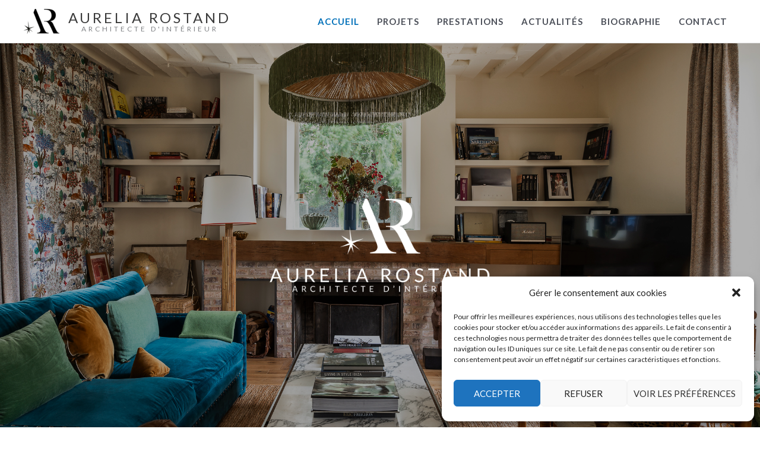

--- FILE ---
content_type: text/html; charset=utf-8
request_url: https://www.google.com/recaptcha/api2/anchor?ar=1&k=6Lf-W9AoAAAAAJ0jkYVvuaOFFkDaQbQ6BfZS6bcp&co=aHR0cHM6Ly9hdXJlbGlhcm9zdGFuZC5mcjo0NDM.&hl=en&v=N67nZn4AqZkNcbeMu4prBgzg&size=invisible&anchor-ms=20000&execute-ms=30000&cb=q5fk0687w3jh
body_size: 48619
content:
<!DOCTYPE HTML><html dir="ltr" lang="en"><head><meta http-equiv="Content-Type" content="text/html; charset=UTF-8">
<meta http-equiv="X-UA-Compatible" content="IE=edge">
<title>reCAPTCHA</title>
<style type="text/css">
/* cyrillic-ext */
@font-face {
  font-family: 'Roboto';
  font-style: normal;
  font-weight: 400;
  font-stretch: 100%;
  src: url(//fonts.gstatic.com/s/roboto/v48/KFO7CnqEu92Fr1ME7kSn66aGLdTylUAMa3GUBHMdazTgWw.woff2) format('woff2');
  unicode-range: U+0460-052F, U+1C80-1C8A, U+20B4, U+2DE0-2DFF, U+A640-A69F, U+FE2E-FE2F;
}
/* cyrillic */
@font-face {
  font-family: 'Roboto';
  font-style: normal;
  font-weight: 400;
  font-stretch: 100%;
  src: url(//fonts.gstatic.com/s/roboto/v48/KFO7CnqEu92Fr1ME7kSn66aGLdTylUAMa3iUBHMdazTgWw.woff2) format('woff2');
  unicode-range: U+0301, U+0400-045F, U+0490-0491, U+04B0-04B1, U+2116;
}
/* greek-ext */
@font-face {
  font-family: 'Roboto';
  font-style: normal;
  font-weight: 400;
  font-stretch: 100%;
  src: url(//fonts.gstatic.com/s/roboto/v48/KFO7CnqEu92Fr1ME7kSn66aGLdTylUAMa3CUBHMdazTgWw.woff2) format('woff2');
  unicode-range: U+1F00-1FFF;
}
/* greek */
@font-face {
  font-family: 'Roboto';
  font-style: normal;
  font-weight: 400;
  font-stretch: 100%;
  src: url(//fonts.gstatic.com/s/roboto/v48/KFO7CnqEu92Fr1ME7kSn66aGLdTylUAMa3-UBHMdazTgWw.woff2) format('woff2');
  unicode-range: U+0370-0377, U+037A-037F, U+0384-038A, U+038C, U+038E-03A1, U+03A3-03FF;
}
/* math */
@font-face {
  font-family: 'Roboto';
  font-style: normal;
  font-weight: 400;
  font-stretch: 100%;
  src: url(//fonts.gstatic.com/s/roboto/v48/KFO7CnqEu92Fr1ME7kSn66aGLdTylUAMawCUBHMdazTgWw.woff2) format('woff2');
  unicode-range: U+0302-0303, U+0305, U+0307-0308, U+0310, U+0312, U+0315, U+031A, U+0326-0327, U+032C, U+032F-0330, U+0332-0333, U+0338, U+033A, U+0346, U+034D, U+0391-03A1, U+03A3-03A9, U+03B1-03C9, U+03D1, U+03D5-03D6, U+03F0-03F1, U+03F4-03F5, U+2016-2017, U+2034-2038, U+203C, U+2040, U+2043, U+2047, U+2050, U+2057, U+205F, U+2070-2071, U+2074-208E, U+2090-209C, U+20D0-20DC, U+20E1, U+20E5-20EF, U+2100-2112, U+2114-2115, U+2117-2121, U+2123-214F, U+2190, U+2192, U+2194-21AE, U+21B0-21E5, U+21F1-21F2, U+21F4-2211, U+2213-2214, U+2216-22FF, U+2308-230B, U+2310, U+2319, U+231C-2321, U+2336-237A, U+237C, U+2395, U+239B-23B7, U+23D0, U+23DC-23E1, U+2474-2475, U+25AF, U+25B3, U+25B7, U+25BD, U+25C1, U+25CA, U+25CC, U+25FB, U+266D-266F, U+27C0-27FF, U+2900-2AFF, U+2B0E-2B11, U+2B30-2B4C, U+2BFE, U+3030, U+FF5B, U+FF5D, U+1D400-1D7FF, U+1EE00-1EEFF;
}
/* symbols */
@font-face {
  font-family: 'Roboto';
  font-style: normal;
  font-weight: 400;
  font-stretch: 100%;
  src: url(//fonts.gstatic.com/s/roboto/v48/KFO7CnqEu92Fr1ME7kSn66aGLdTylUAMaxKUBHMdazTgWw.woff2) format('woff2');
  unicode-range: U+0001-000C, U+000E-001F, U+007F-009F, U+20DD-20E0, U+20E2-20E4, U+2150-218F, U+2190, U+2192, U+2194-2199, U+21AF, U+21E6-21F0, U+21F3, U+2218-2219, U+2299, U+22C4-22C6, U+2300-243F, U+2440-244A, U+2460-24FF, U+25A0-27BF, U+2800-28FF, U+2921-2922, U+2981, U+29BF, U+29EB, U+2B00-2BFF, U+4DC0-4DFF, U+FFF9-FFFB, U+10140-1018E, U+10190-1019C, U+101A0, U+101D0-101FD, U+102E0-102FB, U+10E60-10E7E, U+1D2C0-1D2D3, U+1D2E0-1D37F, U+1F000-1F0FF, U+1F100-1F1AD, U+1F1E6-1F1FF, U+1F30D-1F30F, U+1F315, U+1F31C, U+1F31E, U+1F320-1F32C, U+1F336, U+1F378, U+1F37D, U+1F382, U+1F393-1F39F, U+1F3A7-1F3A8, U+1F3AC-1F3AF, U+1F3C2, U+1F3C4-1F3C6, U+1F3CA-1F3CE, U+1F3D4-1F3E0, U+1F3ED, U+1F3F1-1F3F3, U+1F3F5-1F3F7, U+1F408, U+1F415, U+1F41F, U+1F426, U+1F43F, U+1F441-1F442, U+1F444, U+1F446-1F449, U+1F44C-1F44E, U+1F453, U+1F46A, U+1F47D, U+1F4A3, U+1F4B0, U+1F4B3, U+1F4B9, U+1F4BB, U+1F4BF, U+1F4C8-1F4CB, U+1F4D6, U+1F4DA, U+1F4DF, U+1F4E3-1F4E6, U+1F4EA-1F4ED, U+1F4F7, U+1F4F9-1F4FB, U+1F4FD-1F4FE, U+1F503, U+1F507-1F50B, U+1F50D, U+1F512-1F513, U+1F53E-1F54A, U+1F54F-1F5FA, U+1F610, U+1F650-1F67F, U+1F687, U+1F68D, U+1F691, U+1F694, U+1F698, U+1F6AD, U+1F6B2, U+1F6B9-1F6BA, U+1F6BC, U+1F6C6-1F6CF, U+1F6D3-1F6D7, U+1F6E0-1F6EA, U+1F6F0-1F6F3, U+1F6F7-1F6FC, U+1F700-1F7FF, U+1F800-1F80B, U+1F810-1F847, U+1F850-1F859, U+1F860-1F887, U+1F890-1F8AD, U+1F8B0-1F8BB, U+1F8C0-1F8C1, U+1F900-1F90B, U+1F93B, U+1F946, U+1F984, U+1F996, U+1F9E9, U+1FA00-1FA6F, U+1FA70-1FA7C, U+1FA80-1FA89, U+1FA8F-1FAC6, U+1FACE-1FADC, U+1FADF-1FAE9, U+1FAF0-1FAF8, U+1FB00-1FBFF;
}
/* vietnamese */
@font-face {
  font-family: 'Roboto';
  font-style: normal;
  font-weight: 400;
  font-stretch: 100%;
  src: url(//fonts.gstatic.com/s/roboto/v48/KFO7CnqEu92Fr1ME7kSn66aGLdTylUAMa3OUBHMdazTgWw.woff2) format('woff2');
  unicode-range: U+0102-0103, U+0110-0111, U+0128-0129, U+0168-0169, U+01A0-01A1, U+01AF-01B0, U+0300-0301, U+0303-0304, U+0308-0309, U+0323, U+0329, U+1EA0-1EF9, U+20AB;
}
/* latin-ext */
@font-face {
  font-family: 'Roboto';
  font-style: normal;
  font-weight: 400;
  font-stretch: 100%;
  src: url(//fonts.gstatic.com/s/roboto/v48/KFO7CnqEu92Fr1ME7kSn66aGLdTylUAMa3KUBHMdazTgWw.woff2) format('woff2');
  unicode-range: U+0100-02BA, U+02BD-02C5, U+02C7-02CC, U+02CE-02D7, U+02DD-02FF, U+0304, U+0308, U+0329, U+1D00-1DBF, U+1E00-1E9F, U+1EF2-1EFF, U+2020, U+20A0-20AB, U+20AD-20C0, U+2113, U+2C60-2C7F, U+A720-A7FF;
}
/* latin */
@font-face {
  font-family: 'Roboto';
  font-style: normal;
  font-weight: 400;
  font-stretch: 100%;
  src: url(//fonts.gstatic.com/s/roboto/v48/KFO7CnqEu92Fr1ME7kSn66aGLdTylUAMa3yUBHMdazQ.woff2) format('woff2');
  unicode-range: U+0000-00FF, U+0131, U+0152-0153, U+02BB-02BC, U+02C6, U+02DA, U+02DC, U+0304, U+0308, U+0329, U+2000-206F, U+20AC, U+2122, U+2191, U+2193, U+2212, U+2215, U+FEFF, U+FFFD;
}
/* cyrillic-ext */
@font-face {
  font-family: 'Roboto';
  font-style: normal;
  font-weight: 500;
  font-stretch: 100%;
  src: url(//fonts.gstatic.com/s/roboto/v48/KFO7CnqEu92Fr1ME7kSn66aGLdTylUAMa3GUBHMdazTgWw.woff2) format('woff2');
  unicode-range: U+0460-052F, U+1C80-1C8A, U+20B4, U+2DE0-2DFF, U+A640-A69F, U+FE2E-FE2F;
}
/* cyrillic */
@font-face {
  font-family: 'Roboto';
  font-style: normal;
  font-weight: 500;
  font-stretch: 100%;
  src: url(//fonts.gstatic.com/s/roboto/v48/KFO7CnqEu92Fr1ME7kSn66aGLdTylUAMa3iUBHMdazTgWw.woff2) format('woff2');
  unicode-range: U+0301, U+0400-045F, U+0490-0491, U+04B0-04B1, U+2116;
}
/* greek-ext */
@font-face {
  font-family: 'Roboto';
  font-style: normal;
  font-weight: 500;
  font-stretch: 100%;
  src: url(//fonts.gstatic.com/s/roboto/v48/KFO7CnqEu92Fr1ME7kSn66aGLdTylUAMa3CUBHMdazTgWw.woff2) format('woff2');
  unicode-range: U+1F00-1FFF;
}
/* greek */
@font-face {
  font-family: 'Roboto';
  font-style: normal;
  font-weight: 500;
  font-stretch: 100%;
  src: url(//fonts.gstatic.com/s/roboto/v48/KFO7CnqEu92Fr1ME7kSn66aGLdTylUAMa3-UBHMdazTgWw.woff2) format('woff2');
  unicode-range: U+0370-0377, U+037A-037F, U+0384-038A, U+038C, U+038E-03A1, U+03A3-03FF;
}
/* math */
@font-face {
  font-family: 'Roboto';
  font-style: normal;
  font-weight: 500;
  font-stretch: 100%;
  src: url(//fonts.gstatic.com/s/roboto/v48/KFO7CnqEu92Fr1ME7kSn66aGLdTylUAMawCUBHMdazTgWw.woff2) format('woff2');
  unicode-range: U+0302-0303, U+0305, U+0307-0308, U+0310, U+0312, U+0315, U+031A, U+0326-0327, U+032C, U+032F-0330, U+0332-0333, U+0338, U+033A, U+0346, U+034D, U+0391-03A1, U+03A3-03A9, U+03B1-03C9, U+03D1, U+03D5-03D6, U+03F0-03F1, U+03F4-03F5, U+2016-2017, U+2034-2038, U+203C, U+2040, U+2043, U+2047, U+2050, U+2057, U+205F, U+2070-2071, U+2074-208E, U+2090-209C, U+20D0-20DC, U+20E1, U+20E5-20EF, U+2100-2112, U+2114-2115, U+2117-2121, U+2123-214F, U+2190, U+2192, U+2194-21AE, U+21B0-21E5, U+21F1-21F2, U+21F4-2211, U+2213-2214, U+2216-22FF, U+2308-230B, U+2310, U+2319, U+231C-2321, U+2336-237A, U+237C, U+2395, U+239B-23B7, U+23D0, U+23DC-23E1, U+2474-2475, U+25AF, U+25B3, U+25B7, U+25BD, U+25C1, U+25CA, U+25CC, U+25FB, U+266D-266F, U+27C0-27FF, U+2900-2AFF, U+2B0E-2B11, U+2B30-2B4C, U+2BFE, U+3030, U+FF5B, U+FF5D, U+1D400-1D7FF, U+1EE00-1EEFF;
}
/* symbols */
@font-face {
  font-family: 'Roboto';
  font-style: normal;
  font-weight: 500;
  font-stretch: 100%;
  src: url(//fonts.gstatic.com/s/roboto/v48/KFO7CnqEu92Fr1ME7kSn66aGLdTylUAMaxKUBHMdazTgWw.woff2) format('woff2');
  unicode-range: U+0001-000C, U+000E-001F, U+007F-009F, U+20DD-20E0, U+20E2-20E4, U+2150-218F, U+2190, U+2192, U+2194-2199, U+21AF, U+21E6-21F0, U+21F3, U+2218-2219, U+2299, U+22C4-22C6, U+2300-243F, U+2440-244A, U+2460-24FF, U+25A0-27BF, U+2800-28FF, U+2921-2922, U+2981, U+29BF, U+29EB, U+2B00-2BFF, U+4DC0-4DFF, U+FFF9-FFFB, U+10140-1018E, U+10190-1019C, U+101A0, U+101D0-101FD, U+102E0-102FB, U+10E60-10E7E, U+1D2C0-1D2D3, U+1D2E0-1D37F, U+1F000-1F0FF, U+1F100-1F1AD, U+1F1E6-1F1FF, U+1F30D-1F30F, U+1F315, U+1F31C, U+1F31E, U+1F320-1F32C, U+1F336, U+1F378, U+1F37D, U+1F382, U+1F393-1F39F, U+1F3A7-1F3A8, U+1F3AC-1F3AF, U+1F3C2, U+1F3C4-1F3C6, U+1F3CA-1F3CE, U+1F3D4-1F3E0, U+1F3ED, U+1F3F1-1F3F3, U+1F3F5-1F3F7, U+1F408, U+1F415, U+1F41F, U+1F426, U+1F43F, U+1F441-1F442, U+1F444, U+1F446-1F449, U+1F44C-1F44E, U+1F453, U+1F46A, U+1F47D, U+1F4A3, U+1F4B0, U+1F4B3, U+1F4B9, U+1F4BB, U+1F4BF, U+1F4C8-1F4CB, U+1F4D6, U+1F4DA, U+1F4DF, U+1F4E3-1F4E6, U+1F4EA-1F4ED, U+1F4F7, U+1F4F9-1F4FB, U+1F4FD-1F4FE, U+1F503, U+1F507-1F50B, U+1F50D, U+1F512-1F513, U+1F53E-1F54A, U+1F54F-1F5FA, U+1F610, U+1F650-1F67F, U+1F687, U+1F68D, U+1F691, U+1F694, U+1F698, U+1F6AD, U+1F6B2, U+1F6B9-1F6BA, U+1F6BC, U+1F6C6-1F6CF, U+1F6D3-1F6D7, U+1F6E0-1F6EA, U+1F6F0-1F6F3, U+1F6F7-1F6FC, U+1F700-1F7FF, U+1F800-1F80B, U+1F810-1F847, U+1F850-1F859, U+1F860-1F887, U+1F890-1F8AD, U+1F8B0-1F8BB, U+1F8C0-1F8C1, U+1F900-1F90B, U+1F93B, U+1F946, U+1F984, U+1F996, U+1F9E9, U+1FA00-1FA6F, U+1FA70-1FA7C, U+1FA80-1FA89, U+1FA8F-1FAC6, U+1FACE-1FADC, U+1FADF-1FAE9, U+1FAF0-1FAF8, U+1FB00-1FBFF;
}
/* vietnamese */
@font-face {
  font-family: 'Roboto';
  font-style: normal;
  font-weight: 500;
  font-stretch: 100%;
  src: url(//fonts.gstatic.com/s/roboto/v48/KFO7CnqEu92Fr1ME7kSn66aGLdTylUAMa3OUBHMdazTgWw.woff2) format('woff2');
  unicode-range: U+0102-0103, U+0110-0111, U+0128-0129, U+0168-0169, U+01A0-01A1, U+01AF-01B0, U+0300-0301, U+0303-0304, U+0308-0309, U+0323, U+0329, U+1EA0-1EF9, U+20AB;
}
/* latin-ext */
@font-face {
  font-family: 'Roboto';
  font-style: normal;
  font-weight: 500;
  font-stretch: 100%;
  src: url(//fonts.gstatic.com/s/roboto/v48/KFO7CnqEu92Fr1ME7kSn66aGLdTylUAMa3KUBHMdazTgWw.woff2) format('woff2');
  unicode-range: U+0100-02BA, U+02BD-02C5, U+02C7-02CC, U+02CE-02D7, U+02DD-02FF, U+0304, U+0308, U+0329, U+1D00-1DBF, U+1E00-1E9F, U+1EF2-1EFF, U+2020, U+20A0-20AB, U+20AD-20C0, U+2113, U+2C60-2C7F, U+A720-A7FF;
}
/* latin */
@font-face {
  font-family: 'Roboto';
  font-style: normal;
  font-weight: 500;
  font-stretch: 100%;
  src: url(//fonts.gstatic.com/s/roboto/v48/KFO7CnqEu92Fr1ME7kSn66aGLdTylUAMa3yUBHMdazQ.woff2) format('woff2');
  unicode-range: U+0000-00FF, U+0131, U+0152-0153, U+02BB-02BC, U+02C6, U+02DA, U+02DC, U+0304, U+0308, U+0329, U+2000-206F, U+20AC, U+2122, U+2191, U+2193, U+2212, U+2215, U+FEFF, U+FFFD;
}
/* cyrillic-ext */
@font-face {
  font-family: 'Roboto';
  font-style: normal;
  font-weight: 900;
  font-stretch: 100%;
  src: url(//fonts.gstatic.com/s/roboto/v48/KFO7CnqEu92Fr1ME7kSn66aGLdTylUAMa3GUBHMdazTgWw.woff2) format('woff2');
  unicode-range: U+0460-052F, U+1C80-1C8A, U+20B4, U+2DE0-2DFF, U+A640-A69F, U+FE2E-FE2F;
}
/* cyrillic */
@font-face {
  font-family: 'Roboto';
  font-style: normal;
  font-weight: 900;
  font-stretch: 100%;
  src: url(//fonts.gstatic.com/s/roboto/v48/KFO7CnqEu92Fr1ME7kSn66aGLdTylUAMa3iUBHMdazTgWw.woff2) format('woff2');
  unicode-range: U+0301, U+0400-045F, U+0490-0491, U+04B0-04B1, U+2116;
}
/* greek-ext */
@font-face {
  font-family: 'Roboto';
  font-style: normal;
  font-weight: 900;
  font-stretch: 100%;
  src: url(//fonts.gstatic.com/s/roboto/v48/KFO7CnqEu92Fr1ME7kSn66aGLdTylUAMa3CUBHMdazTgWw.woff2) format('woff2');
  unicode-range: U+1F00-1FFF;
}
/* greek */
@font-face {
  font-family: 'Roboto';
  font-style: normal;
  font-weight: 900;
  font-stretch: 100%;
  src: url(//fonts.gstatic.com/s/roboto/v48/KFO7CnqEu92Fr1ME7kSn66aGLdTylUAMa3-UBHMdazTgWw.woff2) format('woff2');
  unicode-range: U+0370-0377, U+037A-037F, U+0384-038A, U+038C, U+038E-03A1, U+03A3-03FF;
}
/* math */
@font-face {
  font-family: 'Roboto';
  font-style: normal;
  font-weight: 900;
  font-stretch: 100%;
  src: url(//fonts.gstatic.com/s/roboto/v48/KFO7CnqEu92Fr1ME7kSn66aGLdTylUAMawCUBHMdazTgWw.woff2) format('woff2');
  unicode-range: U+0302-0303, U+0305, U+0307-0308, U+0310, U+0312, U+0315, U+031A, U+0326-0327, U+032C, U+032F-0330, U+0332-0333, U+0338, U+033A, U+0346, U+034D, U+0391-03A1, U+03A3-03A9, U+03B1-03C9, U+03D1, U+03D5-03D6, U+03F0-03F1, U+03F4-03F5, U+2016-2017, U+2034-2038, U+203C, U+2040, U+2043, U+2047, U+2050, U+2057, U+205F, U+2070-2071, U+2074-208E, U+2090-209C, U+20D0-20DC, U+20E1, U+20E5-20EF, U+2100-2112, U+2114-2115, U+2117-2121, U+2123-214F, U+2190, U+2192, U+2194-21AE, U+21B0-21E5, U+21F1-21F2, U+21F4-2211, U+2213-2214, U+2216-22FF, U+2308-230B, U+2310, U+2319, U+231C-2321, U+2336-237A, U+237C, U+2395, U+239B-23B7, U+23D0, U+23DC-23E1, U+2474-2475, U+25AF, U+25B3, U+25B7, U+25BD, U+25C1, U+25CA, U+25CC, U+25FB, U+266D-266F, U+27C0-27FF, U+2900-2AFF, U+2B0E-2B11, U+2B30-2B4C, U+2BFE, U+3030, U+FF5B, U+FF5D, U+1D400-1D7FF, U+1EE00-1EEFF;
}
/* symbols */
@font-face {
  font-family: 'Roboto';
  font-style: normal;
  font-weight: 900;
  font-stretch: 100%;
  src: url(//fonts.gstatic.com/s/roboto/v48/KFO7CnqEu92Fr1ME7kSn66aGLdTylUAMaxKUBHMdazTgWw.woff2) format('woff2');
  unicode-range: U+0001-000C, U+000E-001F, U+007F-009F, U+20DD-20E0, U+20E2-20E4, U+2150-218F, U+2190, U+2192, U+2194-2199, U+21AF, U+21E6-21F0, U+21F3, U+2218-2219, U+2299, U+22C4-22C6, U+2300-243F, U+2440-244A, U+2460-24FF, U+25A0-27BF, U+2800-28FF, U+2921-2922, U+2981, U+29BF, U+29EB, U+2B00-2BFF, U+4DC0-4DFF, U+FFF9-FFFB, U+10140-1018E, U+10190-1019C, U+101A0, U+101D0-101FD, U+102E0-102FB, U+10E60-10E7E, U+1D2C0-1D2D3, U+1D2E0-1D37F, U+1F000-1F0FF, U+1F100-1F1AD, U+1F1E6-1F1FF, U+1F30D-1F30F, U+1F315, U+1F31C, U+1F31E, U+1F320-1F32C, U+1F336, U+1F378, U+1F37D, U+1F382, U+1F393-1F39F, U+1F3A7-1F3A8, U+1F3AC-1F3AF, U+1F3C2, U+1F3C4-1F3C6, U+1F3CA-1F3CE, U+1F3D4-1F3E0, U+1F3ED, U+1F3F1-1F3F3, U+1F3F5-1F3F7, U+1F408, U+1F415, U+1F41F, U+1F426, U+1F43F, U+1F441-1F442, U+1F444, U+1F446-1F449, U+1F44C-1F44E, U+1F453, U+1F46A, U+1F47D, U+1F4A3, U+1F4B0, U+1F4B3, U+1F4B9, U+1F4BB, U+1F4BF, U+1F4C8-1F4CB, U+1F4D6, U+1F4DA, U+1F4DF, U+1F4E3-1F4E6, U+1F4EA-1F4ED, U+1F4F7, U+1F4F9-1F4FB, U+1F4FD-1F4FE, U+1F503, U+1F507-1F50B, U+1F50D, U+1F512-1F513, U+1F53E-1F54A, U+1F54F-1F5FA, U+1F610, U+1F650-1F67F, U+1F687, U+1F68D, U+1F691, U+1F694, U+1F698, U+1F6AD, U+1F6B2, U+1F6B9-1F6BA, U+1F6BC, U+1F6C6-1F6CF, U+1F6D3-1F6D7, U+1F6E0-1F6EA, U+1F6F0-1F6F3, U+1F6F7-1F6FC, U+1F700-1F7FF, U+1F800-1F80B, U+1F810-1F847, U+1F850-1F859, U+1F860-1F887, U+1F890-1F8AD, U+1F8B0-1F8BB, U+1F8C0-1F8C1, U+1F900-1F90B, U+1F93B, U+1F946, U+1F984, U+1F996, U+1F9E9, U+1FA00-1FA6F, U+1FA70-1FA7C, U+1FA80-1FA89, U+1FA8F-1FAC6, U+1FACE-1FADC, U+1FADF-1FAE9, U+1FAF0-1FAF8, U+1FB00-1FBFF;
}
/* vietnamese */
@font-face {
  font-family: 'Roboto';
  font-style: normal;
  font-weight: 900;
  font-stretch: 100%;
  src: url(//fonts.gstatic.com/s/roboto/v48/KFO7CnqEu92Fr1ME7kSn66aGLdTylUAMa3OUBHMdazTgWw.woff2) format('woff2');
  unicode-range: U+0102-0103, U+0110-0111, U+0128-0129, U+0168-0169, U+01A0-01A1, U+01AF-01B0, U+0300-0301, U+0303-0304, U+0308-0309, U+0323, U+0329, U+1EA0-1EF9, U+20AB;
}
/* latin-ext */
@font-face {
  font-family: 'Roboto';
  font-style: normal;
  font-weight: 900;
  font-stretch: 100%;
  src: url(//fonts.gstatic.com/s/roboto/v48/KFO7CnqEu92Fr1ME7kSn66aGLdTylUAMa3KUBHMdazTgWw.woff2) format('woff2');
  unicode-range: U+0100-02BA, U+02BD-02C5, U+02C7-02CC, U+02CE-02D7, U+02DD-02FF, U+0304, U+0308, U+0329, U+1D00-1DBF, U+1E00-1E9F, U+1EF2-1EFF, U+2020, U+20A0-20AB, U+20AD-20C0, U+2113, U+2C60-2C7F, U+A720-A7FF;
}
/* latin */
@font-face {
  font-family: 'Roboto';
  font-style: normal;
  font-weight: 900;
  font-stretch: 100%;
  src: url(//fonts.gstatic.com/s/roboto/v48/KFO7CnqEu92Fr1ME7kSn66aGLdTylUAMa3yUBHMdazQ.woff2) format('woff2');
  unicode-range: U+0000-00FF, U+0131, U+0152-0153, U+02BB-02BC, U+02C6, U+02DA, U+02DC, U+0304, U+0308, U+0329, U+2000-206F, U+20AC, U+2122, U+2191, U+2193, U+2212, U+2215, U+FEFF, U+FFFD;
}

</style>
<link rel="stylesheet" type="text/css" href="https://www.gstatic.com/recaptcha/releases/N67nZn4AqZkNcbeMu4prBgzg/styles__ltr.css">
<script nonce="nsWPkwWdpImrIpTNWZG3JQ" type="text/javascript">window['__recaptcha_api'] = 'https://www.google.com/recaptcha/api2/';</script>
<script type="text/javascript" src="https://www.gstatic.com/recaptcha/releases/N67nZn4AqZkNcbeMu4prBgzg/recaptcha__en.js" nonce="nsWPkwWdpImrIpTNWZG3JQ">
      
    </script></head>
<body><div id="rc-anchor-alert" class="rc-anchor-alert"></div>
<input type="hidden" id="recaptcha-token" value="[base64]">
<script type="text/javascript" nonce="nsWPkwWdpImrIpTNWZG3JQ">
      recaptcha.anchor.Main.init("[\x22ainput\x22,[\x22bgdata\x22,\x22\x22,\[base64]/[base64]/[base64]/bmV3IHJbeF0oY1swXSk6RT09Mj9uZXcgclt4XShjWzBdLGNbMV0pOkU9PTM/bmV3IHJbeF0oY1swXSxjWzFdLGNbMl0pOkU9PTQ/[base64]/[base64]/[base64]/[base64]/[base64]/[base64]/[base64]/[base64]\x22,\[base64]\\u003d\x22,\x22d8ObwqA4w69Zw73CscOtw4rCg3BkVxvDp8OvZFlCSsKVw7c1HX/CisOPwoTChgVFw4kYfUk7wowew7LChMKewq8OwoHCq8O3wrxMwo4iw6JiPV/DpDJZIBFLw7Y/VFZgHMK7wp3DgBB5WWUnwqLDocKrNw8fDkYJwofDn8Kdw6bCo8OKwrAGw5nDn8OZwpttQsKYw5HDgsKLwrbCgFt9w5jClMKLb8O/M8Kmw4rDpcORSMOTbDwiRgrDoRI/w7Iqwo3DqU3DqAbCjcOKw5TDkhfDscOcfwXDqhtywq4/O8O0NETDqGXCqmtHFMO2FDbCijtww4DCsy0Kw5HCrDXDoVtmwoJBfiAdwoEUwq1AWCDDom95dcORw6sVwr/DhsKuHMOyU8KPw5rDmsOkTHBmw5bDt8K0w4NOw7DCs3PCocOMw4lKwql8w4/[base64]/[base64]/CqGnDs8KTw6TChxHDui/DtAXDssKLwr3ChcOdAsKzw4M/[base64]/CmzvDmsKMSXnCm8OyFWvCsG3DpXUSw6bDtFAVwqkXw4PCp0gTwp4ERMKLG8K0w5/Dtgpdw4vCtMOzSMOOwoFfw5UQwrrCiQgnBlXCnELCicKTw6nCuQDDqTAAXzQTJMKywoNHwqvDnsKdwq3Dl2zCoyckwrM/dcK/w6rDqcKCw6jCljcMw4dhOcKYwoPCiMOnaH4gwrQfbsOjTsKNw4QQNBXDsHg/w43DhsKuTX0QWEfCk8KMM8OwwofDk8OkMsKew50JMsOqfhTDslrDscK3RcOrw5/CmsKZwpFmYhYDw7sNKTHDk8OWw45rPiHDgxbCvMK6wrxmWBc0w4vCujInwoE8LyjDjMOQw53Cp2xBw7hkwp/CuwTDggJ6w4zDumHCmsK6w4JDFcKpwq/[base64]/[base64]/DcK8wpbDnyTDiTlFw6IEWsOwdMKrw6zCgXZEwo9GVSHDt8KVw5nDuW7DocOvwot3w6M+BHnCskEZc0PCoHvCksKAJcO6CcKlwrDCjMOQwrBsOsOqwoxySm7DnsKIEyHCgmJlA07DrMOew6HDl8O/wpJUwqXCncKWw5RPw6N+w44Rw73CpQpzw4kKwpMRw4wVScKjVsKkTMKGw7oWNcKBwrVUf8O7w58UwqV0wrYxw5LCp8Ova8ONw73Cjzkywq5Yw44xfCBAw6HDkcKwwrbDlgnCo8OcHcKgw6sVBcO6w6tYc2zCrMOHwq7CmTbCscK0C8Kvw6bDikfCncKewoI/wrXDgBdAbDMFS8O4wqM1wpzCkMKNK8OIw5XCnMOgw6TCssKRdj0eOcOPEcKGTVsfGkrCsjRFwpUPW3bChMKnG8OEY8KHwrcqwpvCkB5jw7PCo8K+QsOlCg3DrsK/[base64]/w7rCtsOpwoXDliV9w67DtWPDlMOiw54Kw7vDsl4aCcKYNMOswrrCucKlFlDCuUd/wpfCvcOswqQGwp7DqjPCksKmGw1GNDUZXg0QYcK9w77CvFd4UsOfw7JtC8KCaxXCnMOOwpjDncONw61sQU8sNCkpaydCbsOMw6QlIhnCg8O5C8OUwrlKZ1fDuVTCt03ChMOywoXDhVY8XFQ7woQ6AQ/[base64]/DpUo4GywjBMO7LmlTa1rCt8OhaT1sPmRIw5/CgcKvwobCvcK5cXwOEMKvwpw/wrhBw4nDisK5ABbDpkNzXcOcAyXCjcKFJj3DoMOSE8Ksw6BXwofDhx3Dg3TCkh3CkyPCuEfDocOuNx4PwpF7w64bUMKfasKUG3J/EinCrTLDoRfDonbDgyzDrsKLwpkVwp/CmcKrNHzDnjTCs8KwczHCsljDksOuw7wzEcOCFksSwoDClmfDkE/DusO1YsKmw7bDjT8ZWH/CswXDvlLCggYlYx3Cu8OqwqAtw43DhMKXYRbCoxl2LGbDpsOLwp3DjmbDo8OGAyfDk8ORUnZfwpZXw5jDjMOPZELClcK0aEoYTMKvAgPDg0bCtsOiCX/CnC8uA8Kzw6fCnMK2WsOsw53CiDtMwqJowrxqEiPCj8OmLsO3wr5TOG1BMTBGeMKDBD9mWC/DhxV8MDEuwqbCnSzCksKew7TDgMOkw7wDBBvClsKYw5M1bj/DiMOzTBd4wqxaZ3lna8KswovDusKIw59rw7AtTQfCpV5SAcKZw6NFQMK3w7kewo5IZcKNw6oLNQV+w5E5csKuw5ZFwoLDusKdI0vCksOURTl7w4Y/[base64]/CssKOw67Cr8OBIsOkwprDmcKjZisxcSZTE0QOwpYbRyhqG0wTAMK4NcOhRXDDgcOeDjkmw5nDnx/DosKrMMOrNMONwrjCnE4yVQ5Ow5VJHcKww7YDG8O/w63DkU/CkBsZw7bDj2Vew79uM3xCw5PCvsO2KjrDusKEFMOBUMK/bMOgw6zCj3zDtMKYNcO4bmbCsTjCnsOKwrzCqgMzesKLwqYuGi1GY0LDrXYFbMOmwr8Hw49YagrCtj/[base64]/CmsO+wrtaW8KOfmLCjhPDvirDmsK/MxEWVcOXw4/ClgvClsOBw6vDt0VJXEPDlMO9w5XCucOawrbCgxtqwqfDlsOBwq1iw50Dw5EQX3t+w4bDksKsGwfCpsOebm7DhUDDpsKwG0Z1w5oMwpBqw6Fcw7nDoyMyw5o1D8Oww581wqfDtABwWMO1wqfDpMO7F8O0dQp/enEYUTHCksOjSMOWF8Opw59+QcOGPMOdUcKoE8K1worCnxDDgTQvThrCqcOFSmvDjMKyw4LCtMOaQRrDpcO5dHFPWVTDuHFJwrDCtcKDasODB8Ofw6LDrhjCuW9Yw4TDpMK2PS/DjnIMYDXCuW8mCBtpT2nCvHJ0wrwqwp1DVzFcwrFKCcKpUcKiBsO4wpXCocKDwo/CqnrCmhpjw58Jw61ZBCnCm07Cg2stHsOAw44AdH/CmsOwTcKSKMOSW8KgCsKkw57ChX7DtAzDhW51EcKLaMOcLsOxw4tsLiR1w619YDJXScOCbzZXCMKjegUtw5bCnx8mOBJSHMOXwrcwTnTCj8OBKMOgw6vDkEgONMO8w5I1LsOifDwJwpwXU2nDh8OoRMK5wqnDnAnDiCsPw59gRsKpwrrCr21/fcKewqpCEcKXwrdiw6/Cg8KgRgzCp8KbbWfDgi07w60eCsK1TMO8UcKBwq03wpbCnThUwoEWw78Gw4QHwoVZYsKQEHNyw7xOwohILwPCrMO0wqfCqlAww6RhI8Ohw5/Di8OwWiNrwqvCsmLCln/Dn8Kte0MywqvCjTMuw6jCrFhwRWbCrsO+wpgjw4jCi8OTwpw3wpY/KsOVw5TCtlfCh8KswqTCvsKswp5ow4wUWizDnBk6wrhhw4tlOgbCmCgyAsOpUiU7TAbDosKxwrrCtl3CssOQw5t4AsKqBsKywpBKwq/DiMKsMcKCw70XwpBEw7RHL3zDoCcZwrIgw55swpTDlsOjcsOHw4DCmGk7w4QaH8OPQljCiiN5w6Q3A1Zqw4/[base64]/[base64]/[base64]/wq3DhsOkLMOZWsKuJMOZG8Odw6xWwpvCncOZw4HCvsObw6bDocOsLcKFw6Anw5peFcKTwq8Nwq3Dk1QjQAkPw5gCw7lqLhwqSMOswrfDkMKrw4rCpXPDh1kbd8O6R8OnE8Kpw43ChsKAYBfCpzBMGSbCoMO0F8O6fEUJR8KsPmzDk8KDWcKEwrPDscO0OcK/wrHCu07DnXXCrlXCusKOw4/DsMKDYHEoOWsRFhLCncOww7XChcKiwp3DmMOdbcKcEQpMAlIEwpYBW8OuKlnDg8KFwp9vw6/CpUVbwq3CsMKtwrHCrA7DjsOrw4HDhMOfwpMXwoFNNsKhwqzCi8KeOcOAa8KpwrnCucKnMXnCh2/[base64]/[base64]/dWvCpAgjLl85wo4IEsK4wrnCocOke8OaETxcQAc4wp5rw7nCtcK6PVlufcKlw6QLw6RBQ2oQDn/[base64]/w7vDoCDDr2bCtsKIwqJ7L8OWUsOfwoDDnArDqxY6wofDpcKVXMKvw4HDv8Oaw59jGsO3w43DiMO1LsOswrpsbcOKWh/DicKCw6PDhDxYw5XDpsKUImvDvnjDocK/[base64]/w5ISOjIMfMKXwpjDhMOQUsK3w5hewrNVw5xTMsOzwoVtw6Aywr1rPMO9Ch1/[base64]/DlsKvU8Kywr3DlMOMDMKqw6jCv8O0wqpMw4ARIMKOw68qwr8rGUlXU2wtJ8KtUx7DvMKdLcK/ccKawrZUw4thTl8ZaMO0w5HDsBsUe8KMw7/CosKfwofDgCEawo3CsXBMwq4Yw5R5w7TDgMO/w60IcMKRYFQLV0TCkmVRwpBpYkE3w5rCisKgwo3DoWUZw4LCh8ONATjCh8Oawr/DoMO7wo/CnXbDssK7f8OBM8Oiwr/ChsK+w6jCl8KOw4vCoMKOwpwBRiwbw5/DtHDDsAFzeMORZMKBwrvDisOkw40yw4HChMKTw7ZYaRV7Ui5Kwr4Qw7PCnMOgP8KCGybDjsKSwrvDpMKYEsOndcOoIsKAQsKnTjfDtirCtS3Dqw7ChMOjKk/Dg0zDncO+wpIgwovCilB4wofCt8KFRsKEZmxDeXsSw6xaZcK4wr7CnVtaNMKKwp0lw6ssCCzCgFFBaUwlGinChGVQQhTDhS7DgXhRw4fDj0tAw5XDtcK+TGBtwp/CmcKywptlwq14wr5UFMO3wq7CiBbDnVXCiCZZw6DDjTzClMO/wrY1w7oBG8Kfw63Ci8OrwqEww55DwoLCgwzCjBoRXQ3Cv8Oaw4fCgcKaLsKbw5jDvXrDt8O/YMKfA0ciw47Cs8OrPksIYsKcXi81wrQ8wr0IwpsNd8OXHUzDsMKGw70SaMKXayshw6wLwoXCrAVWIMOlN03DssOeOAPDgsOrTQpzwrNow6AbOcKZw5HCocOlCMKdaG0rw7TDgcO3w58mGsKpwpIKw7HDoC55d8OBVzTDgMKrXSrDl0HCh3PCjcKUwr/CiMKdDiDCjsOXOSdEwpFyJ2tlw50MSnnCowHDrSJwMsOWRMK7w5PDnkDDrsOBw6jDiBzDjULDtkTClcK8w5Viw4Q/A2I/eMKJwpXCkxPCp8OOwqvCrDhMPUZfcxbDrWF1w57DmwRuw4RqAx7CqMKqw6HDvcOCa2TCuifDjMKWN8OuF00SwojDkMOUwpzCnnkeA8OUGMKDwoPCoHXDuR7DhXDDmCfCjXIlBcK7KAZ+ZgdtwqdKQcKPw4sjS8O8azMbXFTDrD7CjcKEAw/CmCA/E8OoCWvDm8KeIGjDqsO/d8OtEgAYw4XDqMOTaxHChcKuUW/DlhgzwpEPw7lewpZVw50ew5UKOC/DtVDCu8KQAyFLYwLChsKewo8aDUTCi8K8YizCjRfDpsONcMOiBcO3AMOtw6wXwoDCuTzCnEzDsRY8w5HCisK6VAp3w7J2asOhYcOgw55/OMOCJG1hYHcewqNzJRnCjHDCuMOzdE3DvcOewp/DmsKCFD0Sw7nCt8OXw53CrFbCphoIQTNvEMKxBsO5csOAUMK8woY5wp/CjsOvDsKVY0fDvT8ew7QVc8Kzw4bDlsKOwoE0woF4Q3vCjU/DnxfCp1XDggpDw59UGDkMbX16woBIa8KMwoDCt2HDosOHU3zDpAfDuhTCkVsLdX8ZHD8zw6IhFMKEU8K4w7MAWmHDs8OQw7rDiEbCscOSSjV5ByvDp8KOwpsSw7ENwovDtUVOT8K+TcKfaXnCuVExwonDsMKuwp8zwpxyRsOSwoFfw7V5wodfUMOsw4HDpsO7W8OENW/DlWtCwpTCkEDDqMKSw68cI8KBw7vCvy40H0HCtTtmTmvDg2tJw6/Ck8OAw6s7TzAMBsOFw53DnMO0P8Ouw6VEw7R1Z8OUwoNUVcK6ChEgJ10YwoXCucOcwr7CkMOZMQMMwqYtU8KbQT3Cl3HClcOMwo8sJUg+wolOw7tvU8OJKcO/w7oLSXU1eQ7CmsKIUcONesKcIMO6w7MnwpUKwoLDiMKyw7YNAnvCksKNw5dJGXPDucOuw4vCmcOpw4I7wqFBcFTDoC/CkxHDlsOCwo7CklQeecK7wo3CvlloKzHCuicowpM8CMKZfG5RaijDsGhew69MwpDDqxPDnFEUwrpHLm/[base64]/DqnDCk8OmKzshw6BVIhpnRMKEQcK+DFnCpCPDj8O1w6I4wqNndVJWw4whw7zClCjCn0QwNsOkJk8/wrBqYMKDbcK6wrbDpmhXwr9uwprCnHLCrDHDo8OINQTDpS/CpSoQw7gLcxfDoMKpwokUKsODw53DvlbCug3CmUBQAMO1TMO8LsOsJzNwDl1Rw6B3wpLDjVEPOcOdw6zDtsKiwqcBTMOrNMKLw6YBw6kjKcK9wqjDqzDDiwLCscOUVgHCm8KpM8KEw7HCm2RKRF7Djn/[base64]/[base64]/CtsKawqrCmHofwr3Ds8O8T3rCnsO8w4/DscO/[base64]/CvMOLLcK0Xx9nw5rDv13DksKOTWk1PMOEworCmBgCwrLDtsOiwpJKwrrDpx47JsOueMOLJTHDr8OzfBdsw5w5I8OsGRrDqiVzwrw8w7cBwo9eGwnCsTDChWrDqifCh1PDtMOlNgpLXgA6wpjDkGcVw7/[base64]/w6VMRVBvLcKbwr55woDCpcK4w7pgfMKfIcKIR8KTIy9Kw6gWwpzCmsKewqXDsmLCtFs7OkpswpnCmDFPwrxeJ8KGwoZIYMOubRd2bnsrcsKkw7nCqBsQe8KywrJmGcObEcK/w5PCgHd1worCqMKwwoxtwo0iWsOTwprCkAHDnsKcwp/[base64]/[base64]/[base64]/Dp8ObTitYwpvCo2gAUcOvMBJfw59cwqDCvXnDpm3DgUPCpsO3wrsGw51SwqTCqsOlQ8KLYybCjcO7wpgNw7sVw4lZw4dew68lwp9dw6o4L1xBw4YnBUkKdhnClElxw7bDrMK/w5nCvMKQfMOaL8OQw5xswp9FV2/ClHw3NHQcwq7DhlAEw6jDvMKbw5kdbwlgwpbCt8KdTFzChcKdDMK2IjnDt18XOjvDtcO0dx9fY8KrAVvDrcK0IsKwegzCrjIXw5bDosO6H8OJw4zDswjCq8KhR2bCknF1w5JSwrAXwqp2cMKdBWUFdh4dw4QkBjTDucK0HMOYwrjDscK1wpxePi3DiRrDgFl/ID3DrsOOBsOywqg2W8KGM8KOQ8K9wpwYTgYmcTvCp8KFw7Y4wpnCm8KPwqZrwqMgw4JdHcOsw4U6VMOgw4g3CDLDuBlVcxPDql/Dkzd9w5DDj0/DgsK/[base64]/Ckix5w645aMKAHMOFaDZ4wqttfcKdDEQ7wpkfwpnDn8KJQMOoYSnDognDk3/DvHfDk8Omw7XDvcOHwp1qGcKdAgdEenMTGAnCvGrCqw/[base64]/w7rCgsKlw5nChlYmFMO8woFSw7nCocOgw600wqEWIHlcE8KswqgJw6EdXS3Dt2bCq8OrNi/DssOIwr7DrwPDhy1MSDYbJ0nChXbDisOxezNFwoXDtcKmKjAiG8ObDVEAwpdqw5ZzI8KVw5nCnxoSwocgM3/DhybClcO/w6sXJcOrTMObwpBERFPDuMKfw4XCjMOPwrrCusK2ICPCscKCKMK4w4kaYEpIKQbCrsKXw6/[base64]/Cn8K/[base64]/Dr0vDihF3dhxBw5IQAip+wrY/LMOUK8KUwo/[base64]/w71DLcOAw61Zw6DCiFnCnMKhOMKZwovCuWHCvkTCm8KBf3ZMw6EaayXDqWDChhnDusKuIBwww4DCvVXCoMKFw6LDmsKTJhMPbsKYwo/CgDrDn8KqLGYHw6UMwpvDgADDmy5aIMOUw4zCqcOnD2XDnsKtQy/Ds8O0TCDCrsOARlPDgj83McKQecOEwp3Cv8KJwpvCqVzDlsKJwphae8OQwqFPwpPCnlHCsCnDpMKxFRfCvhnCqsOCLkLDtcOxw5XCoVlqEcOsRiPDo8KgZMONUMKcw5AUwp9fwqvCt8KQwoXClcK2wpk5wrLCvcKmwqzDtU/Dm1csJB9ITx4Jw498CcO8wq9EworDolYsVFzCo1IMw7sjwrFNw63DghDCqUgfw4jCk15hwobDlS/CjGN5woYFwrg4w6ROVVjClcO2J8OuwrvDqsOdwo4Jw7Z8NxJfSwhmB0rCtSMzO8OlwqfClQELBh7DqgIHXcKNw47CmMK/Z8Oow4phwrIIwpvChxBJw5dVYzhpSgF4LcObTsO8wpd+wrvDjcKXwqVdLcKcwqVPJcObwr4JDQYswrh6w7/CicO3BsOFwqnDq8OXw4bClsKpW2cuLwzCpBdYFsO9wrLDhjPDiQ7DtDjCtMO0w6EEBz/DrSzDlMKDXsOow6Upw4EKw7LCgMO/wqRiAyDDkh4ZdgUhw5TChsKbF8KKwozDsiwPwqAWHSTCisO/[base64]/CqcKRwpHDjGLCpg7Dm8KVJUHCjMKDAXDDoMKjwpUawp7Cmgt9wr7Cs23DpTDDnMOJw5DDokQZw4/Du8K0wqjDmkrCnMKlwr3DgcOUbMOIPRY1CcO9WW55OEctw65Jw5vDuDHCtlDDvcO1PyrDqUnCkMOpLsKJwoPCusO7w4Eqw6/[base64]/[base64]/DhsKyw77DhTUnR8OlRnNZHsO4DCbCqsOQeMK4SMKZBXHDnwDCgMK+MFAbRShbwrN4TBJvw6rCvC/CvzLDkTjDgSdmRMKbQlslw4Jqwq7Do8K0w5HDtMK/[base64]/CvsOFwq3DtcKVesOnw5t4JcOLw50twodgaMOvMTXDiAh6wovCvcK7w7XDiTjCiGjClkoea8OtPcK/UwzDlcOgw4hqw78+ZD7CijnCrsKpwrDCpsKfwoTDucKnwqPCgWvDkR0ANgzCuS1zw6rDj8O2DTsVEQJsw6TCncOvw6YebcObQsOuDUAbwrnDrcOUwrbClsKiQ2jDmMKTw4Axw5vCmxksL8KJw6BwITfDs8OlC8OOYUzCvzlaF0NOOsKEScKgw78OD8O7wr/CpyJZw5fCvsOdw7bDtsKQwp/ClsOWXMK3RMKkwrpcXsO2w54NOMOUw6/CjMKSc8OvwokWDMK0wrVdw4fCqMKWU8KVAGfDsV4mYMKlwpgLwoplwqxZw50Kw7jCmXFVAcO1GsOowq8gwrnDlsO9DcKUTADDr8KMw5LChcKMwpA/KMObwrTDjAkmOcKuwrAefkFmVcOewr9iEChowqs8wpByw57DusK5w7M0w6dlw4HDhwYTXcOiwqXDj8KLw5nDsgHCnsKuEhAmw4UmEcKOw6oVBErCjFHClXccw6rDpxjCoA/CicKQH8OewoFpw7HDkX3Cmj7Dh8KcPHPDvcOIXcOFw4rDgC4wP2HClsKKQV7CiVB/w6vDusKmcVLDvMObwo4wwpsYeMKVLsK0Q1TChXfCgTQKw4F+R3fCvcOJw6fCnsO0w47CgsOyw6kQwoFDwqjCucKzwpfCocOwwpwmw53Dh0/CgW4mw4jDusK3w6vDlMOxwo/[base64]/CqMOWwqRww7lhdmg9w4wFSMO0ZsOKNsKYwpUGw5hOw5vCvTPCt8KsbMO6wq3CmcO/w4o5YTXCtGLCqcOwwonCpQIQaScGwqpxDcKww4tnXMO1wrhLwrpfXsOQMk9swr3DqMOeDMO4w6BVSQXCiwzCrzTCum0ldwzDr1rCgMORK3YYw5Miwr/DnEI3aWcbRMKuMTjCksOae8OYwpNLdMO2w55pw6rCj8OQw5tbwo8Vw7MBIsOGw6EycV3CkHkFwrgKw7DChcO9BhY0VMOQECfDv33CkxxsGDYYwpZmwoTCmx3Dgw7DlUcswqvClm/Dt1pdw4VUwpzDiQzClsOgwrMgEhlGOcKYw43DucKVw6DDq8KFwpTDp2w7KcOrw5lnw5HDjcKYL0Zaw6fDoXYPXcOvw7LCmcOOCcOVwo4Rc8OIKcKhcmVzw7MfHsOUw6XDvwfCiMOlbh0pTBIbw5HCnTBxwoLDtBhaf8KewrJiYsOTw4bCjHXDkMOew6/Dml99NAbDj8KgOXHDlWkdAQjDjMOcwp3CmcK2wrTCnBLDgcKcDjzClMKpwrgswrPDkD1hw6k6P8KcI8K1wqLCvMO/cE99wqjDkSooLRlsQMOBw513M8OzwpXCq2zCmRtSf8OuCDnCvsKqwqTDqMOtw7zDv0J8eBoCej89PsKZw69VYFzDlMKSKcOXeTbCp1TCpiDCs8OUwq3DuSXDmMOEwpjDscOkTcOSecOTHnfChVhlc8KIw4bDpsKGwr/DuMOYw7lRw70sw4bDm8KUH8OJwpLCuk/CjMKwQUzDu8OUwrsCJCLDpsK+IMOXHsKCw6PCjcKKTDLCo3rClsKBw4klwrZ1w7NQZQEHOBduwrjCjhvDkidkVBJsw4U2YyAlB8O/[base64]/[base64]/Ci8Ovwo4RcB9swo/[base64]/CmsK6wrR8wqHDuRzClgHCpizCq8ONwprCisO8wp1twrUafWZZSAUMw6rDm3LCoCTCiQ/CrsOSMxBneEhkw5gkwrt3QsKhw71/[base64]/CgCTDjcOywrsKwoXDr8Kcwp3CpyHDvkQZw4ELS8OTwp9qw7XDvMKcMsKxwqXDoAwIw7BJLMKyw4UIXlIrwrPDusK3CsOnw4o6UX/DhMK7OMOowovDvcO6wq13VsOHwrLDoMKHdcKjWiPDpcOxwqHCiT3Dlx/ChMKuwrjDpsO4WcOHwqDClMOQd2LCmTfCpS3DnMO0wp5bwpDDkiopw7ddwq0WP8KDwpTCjCPDn8KXMcKoFT9GPsK7Ny3CgsOkPTU0KcKyCMKbw6tbw5XCvzdnWMO3wog3LAnDmMKjw7rDtsKRwpZYw7DCsWw2ecK3w7MqV3jDssKibsKkwqbDvsOBQsOTY8K/[base64]/[base64]/[base64]/dVEhwq7CosKBCsKfFHDChQLDvS47YTrDisK6XcKNdMOWwozDqWDDt0tZw5nDjXbDosK/[base64]/[base64]/PcOSw4zCssKswppiwofDrsOlw6rDicKqPjAywpN3w44kDj1Sw4JlecKOGsOqwppkwqFFwrDCkMKBwqAjGsKHwpPCvsKbE2/[base64]/Dpg0DccKJHGLDlMK3wq1Iw7fDkWDDu1Bcw5MkdXvDrMK8XcOmw7fDoDUJTSp9XcKxeMKxKk/[base64]/CiF4ewrlhTsKfVsKHBF/Dk8KFwrkYwo5EXEzCsWnCicKmCTkzGBwLAX/CuMKPwrcJw5TCpMKTwqEiKzkpLWkSesO3L8Oxw4drWcKbw6VSwoJJw7/[base64]/DnMOJw7vCul/DmsKpeV8XwpZwwpzCpRfDtcO8w5PDvcK6wrjDucKFwpRta8OJIlNJwqIxS1F+w4kiwpDCosOHw6NyVcKAccOYMsKlHVXCgFrDtARzw7LCm8KweQkZBkfDsikifXDCkMKfY3LDvj/Dk1LCuXcgw7FhczfCsMOoScOew63Ct8KlwobCgk46d8KNRzzDtsKNw7TClyfCgwPCi8OcU8OJU8Kmw59awr7ChUlgBW0jw6d4w451LnVdWFh3w64lw6FSw6DDolgJJXvChsKqwrpaw6Udw7/CssOow6TCmMKzScOJbjd0w6Jtwr49w7FWw5YHwpjDhw7CvE/CjsOhw41mEGpFwqTDisKSW8OJeWEUwp8SJQMiQcOvPRoRa8O1IMO+w6DDmsKTUk7CoMKJYRNnf3lSw7LCrBDDpULDvlAHecKuHAfCmUJ7bcKnE8KMPcK3w6/[base64]/[base64]/CmB4XnfCpHPDv8KMGgbDtFRYw43Cj3zDszbDiMOzLgjDqFjCgcOvZW44woIJw55AZsOqRH93w6bDvVfCgMKFc3/Cr0vCnhB2wrfDk2TCmMOiw4HCgRBEDsKVTsKnw61PccK2w5s+UcKJwr/DqyhXVQlkLl7DrgpNwrA7YHQcVjI6w4AdwrbDrCxoJsOaSj3DgTvCmnrDksKLc8Kdwr5CHxAKwrsJcU0nVMOeXXQNwrTDiStvwph0T8KUdShzCcOBw5DCkcOwwp7DgcKOcMOSwqFbc8KXw6jCpcOrwrLDvRoJXSbCs18DwoTDi2vCtzAnwrpwM8Okwp/CisODw4rDlMKMCnnDmDk/w7jDuMOqJcO3w5Q2w57Dgk/DoX/DmlDChE8YYMKJRVjCmi1ewonDiFAlw61Sw4UAbBjDlsOeUcK4acKJC8OfXMKrMcOaAQQPP8OEScKzbWdBwqvCoQXChCrCjTPCpBfDrD1Gw71uEsOCU2MvwrjDuzRfJlnCoHsswqvDmEHDksKpw7zCi0AJwo/CjxoJwo/Cg8OMwoTDpMKKNXTDmsKGEjkPwo8xw7Jlw7/DuB/ClwPDoCJ5QcKLwosLUcK+w7U3F0TCnMOpIQVlM8KNw5zDviPChSoSVS91w5XDq8OgYMOEw6A2wo1Cw4cgw7d4dsKfw6/DscOudg3DosO9wqXCmMOpY3/Cr8OSw73Cm2HDkXnDjcOCSV4LYsKLwo9ow5fDolHDtcOHDsKKc1rDonzDqsO5O8OeBHEWw7ozNMOMwqgtIMOXIwAYwqvCk8Ojwrp8w7l+YzjDqA0swrzDs8OBwq/DuMKIw7FdECbCq8KCNCwMwp3DkcOGCDASD8OZwp/CnzTDlsOGW3ENwrbCpMKXF8OBZXXCqMKBw4nDj8K5w6bDhWFiw7h8VQ9dw5l7XUkzLlzDhcO0e2zCr0fDmxPDj8OAHUrCm8K9bDHCm3LDnXBWPsOuwo/[base64]/DrsK2NcK+B1paeHfCh8OJciRHTsO3wr8sC8KKw4jDnHc5e8KrOcOPw7DDtxnDuMK2w6lYAcKBw7zDohVVwqLCncOzwp8SLz5wVsORfQLCsGQjwrQIw7XCojDCqCjDjsKCw5Uuwp3DtmTCiMK4w4PCtnvDgcKJT8O6w5UFc1nCg8KMYRsGwrxDw4/CrsKmw4PDu8OrdMK4wpQCUzzDmMKjTsKOOMKpfsOxworDhC3CqMOBw4HCm3tcbmVVw7VhYynCtsOyUS1oGSEYw6pEw5XCoMO8KTvCusO1C2/CtMOTwpDCp3nCosKeUsKpSMOuwqcewoIFw6vDlBTDoVDClcKTwqRHfGcqH8KPwoLCg1rDi8KtXzXDnSFtwoPCnMO5wpZAwrTCpsOLw7zCnDnDvk8XYUnCngMFJ8KzcMO4w5UafcKiS8OwHWN9wqzCocO/ZEzDkcKcwqV+XnDDt8O3w7l6wosPJMOUBsKKCwzClA9lM8KDw5jDlRJ7DcOsH8O8wrBrTMO2wo0lGWlSwow4A0DCncOHw55NQy/DljVsYA7DqxY+EMOAwqvClQ4nw6vChsKVw5csPsOTw6nDj8OSBcOpw6rDkiDClT4Nb8KewpsNw5lREsKSwo4NSMKTw77CvW9NRWrDkBxIT3N6wr3DvV7ChMK9w5vDtHRXJsKSYhrCvmfDlBXDvBjDoAjDqcO4w5PDnUhbwqobPMOgw6/[base64]/DrcKVwpjDlsKSwqRPIzMaGE13EU3ChQHDqMKuw4nDqMK8bcKGw59LbhrCvk51SRvClVhpFcOhDcKvfDTDjVDCqAzCtyrCmALCrMOiVHNxw4rCs8OCA2nCu8KoUsOSwpBcwovDlsOOwrbCpMORw4vCsMOjF8KQdCXDvsKARUASw6fCnRfChsK/[base64]/DvUbDnsKFwpHDgxzCqsKtw6LDs2rDncKObRDDtsKxwo/[base64]/HSbCgm50HBbCmUvCm8KIJ2DCoEgnwoPCmsOqwpHDuyHCqBQew7vCq8KkwqcrwrvDncOOIMOlVMKxw7LCn8OeDj0wFB3CmsOQPMOkwpkNOsKMJU7DusO3J8KiNzbDkVbChsKDw7HCmXbChMOwD8OnwqfChjIPKT7CtzMjwqzDvMKdY8O9SMKWQcKRw4XDuj/Cp8OawqDDtcKRFWwgw63Cs8OIw6/CvAsxFsOqwrbCrB9Uwo/DvcKaw4nDucOswqTDnsKcF8KBwqHCk2bDoEfDvUcvw5dywpbDuE8kwpzDlMKjw6PDtQlvITI+LsO9TMKmYcOOUMOUfwpWwpZMw5o7woJBAk7CkTwjPsOLBcOAw5B2woPDgMKpImLClFc+w7MewpbDnH8IwoclwpckLkvDtGFnKmRvw5PDl8OjSMKwK2nCqMKAwpBjw6/Ch8KbL8K4w69Lw6gxYGcKwrkMEg3DuW/Csz7Di3zDmTTDkE1qw5bCjRPDkMOdw7/CkifCp8O5QwpRwq53w5MAwqnDgsOpfX1VwroZw5xFNMK0f8O3QcOHW2hncsKILw3DucO8ccKMcCZxwpPDpsOxw73DscKMWHpGw7JLK1/[base64]/[base64]/DghZ/wqkbFxrCpAzDp2/CnlRjJFc3GMO4w6BtAsKXGyPDp8OMwqDDg8OeaMOJSsKbwpLDkiLDg8Oia0cDw6HCrSfDmMKVCsOxFMOVw4/DnMKHDMKnw5bCk8O+MsKXw6bCqcKywrzCkcOyGQ5Zw4vCgCbDgcK4w55we8Kvw4F0XMO2OcOxNQDCjcOEM8OcccO3wpA+ZcKqw4jDnGdkw4hOByo/CMOoWgfCuxkkAMOCBsOEw4PDuTXCvhnDo2sww7zCsl8ewozCnBlcATfDu8OSw6cLwolFKSTCk05Jwo/CrF4AEm7Du8O9w77DhTFgOsKfw59CwoLCgMK5wqvCp8OhN8KTwpAgCMOMAsKIdMOLHnQIwq3DhsK/EsKQJDxNKsOJXhXClsO9w48LRT3DgXnCry3DqMOpw4fCqhzCvH3DsMO4wp8owq99w6Avw6/CocKBwo3Dpjd5wqsAeX/[base64]/[base64]/Djhclwr1ef8KKw4Ehwptqw4o7AMO5w6zCmsKew6R2VkbDmsODIC0JX8KLT8OCOQLDqsO1CMKNDzdHfsKRGX/Cs8OFwpjDt8KxKSTDtsOKw5DDksKeJgonwoPCn0/Ch051w5stKMKFw657wps3QcKIwrHCq1XCiRRnwpTCjcK9Hy/Dg8O0w4sxP8KMGiDDq0PDq8O4w53DrjbCgsKWbwnDh2TCmRJoLsKbw6IRw489w7AvwrYjwow5J1R2GlEJLMO5w7rDqsKCbQrCuWHCkcOIw5R8wqLCusOzJQDCt0hQfsKaHsOIADPDkyo2HsOULAvCqGjDuFEnwo1lewvDjiN6w5YWRCHCqk/[base64]/b8OpfEnDqcO2RSrCjyjDpS5Vw7bDojoWQMO3w57Dq3IZXShtwqbCsMOtfVFvGcKPAMO1w4jCpV/[base64]/ClcKUDcKpSMOfwrg2BQEJw5Evw4zDgBg0wrXDocOlGcOSUMOVEsOcGAPCqEhkAFDCucKLw65iPsOkwrPDjcKdfi7CkQzDjMKZFMKZw5ZWwq/CksO8wrjCmsK/R8ODw7XCkTEcWsONw53DgMOOGGHCj1I3OsOUFF1rw4nCkcO4Xl3DvHsmS8OZwoZ7YXJPPgjDn8KUwrFBTMOBJWLDtwLCosKSw6dHwrNzwr/Dg3PCtn1zwoDDrcOvwoVJF8KVbsOhAmzCgsOBPXATwoYVfwttEWvDnsKkw7YFSHkHNMKmwofDk3HDrsK5wrhfw6FHwq7DgcK9IkIpe8OXJAjChhbDhMOMw4ZSMDvCmMKGSSvDhMO2w70dw4UvwoZQAHzCrcOLEsKwBMKeO2oEwr/DjFEkJDvCqQ9oc8OwUBJswo7DscK5NV/CkMKtPcKzwprCrsO4AcKgwrAYwrTCqMK7McKcwonCt8Kwc8OiBHzCt2LCgBwHCMK7w6PCs8OSw5V8w6ROF8KYw55COhTDgF1YMcKIXMKHR01Pw6xtRsKxbMKHw5rDjsK6wrNkNSTDqcOLwrLDnRjDri7DhMOpF8K7w7zDs2bDjnvDmWnCliwlwrQQFMOVw7/CrcKmw7s7wprDpsOAbA10w6RYWcOaUlBywpYgw4XDmFRdSVHCrxXCj8KNw7hiJMOqwqRiwqg\\u003d\x22],null,[\x22conf\x22,null,\x226Lf-W9AoAAAAAJ0jkYVvuaOFFkDaQbQ6BfZS6bcp\x22,0,null,null,null,1,[21,125,63,73,95,87,41,43,42,83,102,105,109,121],[7059694,425],0,null,null,null,null,0,null,0,null,700,1,null,0,\[base64]/76lBhmnigkZhAoZnOKMAhnM8xEZ\x22,0,0,null,null,1,null,0,0,null,null,null,0],\x22https://aureliarostand.fr:443\x22,null,[3,1,1],null,null,null,1,3600,[\x22https://www.google.com/intl/en/policies/privacy/\x22,\x22https://www.google.com/intl/en/policies/terms/\x22],\x22kHDlWwrmUigUegEAnU+PbgIfkguiq1DrIxq+C46AjKU\\u003d\x22,1,0,null,1,1769663085009,0,0,[215],null,[128,25,23,16],\x22RC-OCFbYc0Yh2Nr9A\x22,null,null,null,null,null,\x220dAFcWeA5XUM30_p4QZ-oGRLf1oXpeNyTxYlW_qcB1Xeremb7lNdYgBMxsBTOV_DOpBeSztV0Z44TXLHVU_ZTJ_r659zOXntfIog\x22,1769745884870]");
    </script></body></html>

--- FILE ---
content_type: text/css
request_url: https://aureliarostand.fr/wp-content/themes/astra-child/style.css?ver=6.8.3
body_size: 2197
content:
/*
Theme Name: Astra Child
Theme URL: http://hostinger-tutorials.com
Description: Twenty Seventeen Child Theme
Author: John Doe
Author URL: http://hostinger-tutorials.com
Template: astra
Version: 1.0.0
Text Domain: astra-child
*/
/*Global Variables */
h2 {
  margin-bottom: 1em !important;
}
.h1 {
  font-size: 0.1px;
  position: absolute;
  left: -999px;
}
ul {
  margin: 0 !important;
}
.boxed {
  max-width: 1140px;
  margin: auto;
  margin-bottom: 2em;
}
.flexrow50 > div {
  padding: 1em;
}
.site-title {
  line-height: 0;
}
.site-title a {
  font-size: 24px;
  letter-spacing: 4px;
  text-transform: uppercase;
}
.margin-bottom {
  margin-bottom: 2em;
}
.site-description {
  text-transform: uppercase;
  letter-spacing: 4px;
  font-size: 12px !important;
  text-align: center;
  display: block;
  margin-top: -0.2em;
}
#primary-menu li a {
  text-transform: uppercase;
  letter-spacing: 1px;
  font-weight: 700;
}
.pageitem {
  margin: 0 1.5%;
  -webkit-box-shadow: 0 0px 7px 0px rgba(0, 0, 0, 0.1);
  -moz-box-shadow: 0 0px 7px 0px rgba(0, 0, 0, 0.1);
  box-shadow: 0 0px 7px 0px rgba(0, 0, 0, 0.1);
  border-radius: 10px;
  margin-bottom: 2em;
}
.pageitem > a {
  width: 100%;
  height: 210px;
  overflow: hidden;
  position: relative;
  display: block;
  border-top-right-radius: 10px;
  border-top-left-radius: 10px;
}
.thumbicon:hover {
  transform: scale(1.2);
  transition: all 1s cubic-bezier(0.07, 0.72, 0.24, 1);
}
.thumbicon {
  width: 100%;
  height: 210px;
  border-top-left-radius: 10px;
  border-top-right-radius: 10px;
  background-size: cover;
  background-position: center;
  transition: all 1s cubic-bezier(0.07, 0.72, 0.24, 1);
  background-size: 100%;
}
.contenu {
  padding: 1em;
}
h1.page-title {
  color: black !important;
}
h1 {
  text-align: center;
}
article h1 {
  margin-top: 1em;
}
h1, h2 {
  text-transform: uppercase;
  font-weight: 300;
  font-family: Lato, sans-serif;
}
h1 span, h2 span {
  font-family: baskerville, sherif;
  font-weight: 500;
}
h3 {
  font-size: 1.3em !important;
  font-weight: 300;
}
.contenu h3 {
  font-weight: 400 !important;
}
p {
  line-height: 1.3em !important;
  font-family: Lato, sans-serif;
}
p.read-more {
  display: none;
}
.current_page_item a {
  color: black !important;
}
#primary-menu .current_page_item a li a:after {
  width: 100% !important;
}
/* les deco du menu principal */
nav ul li a, nav ul li a:after, nav ul li a:before {
  transition: all 0.5s;
}
nav ul li a:hover {
  color: #555;
}
/* stroke */
#primary-menu li a:after {
  position: absolute;
  bottom: 0;
  left: 0;
  right: 0;
  margin: auto;
  width: 0%;
  content: ".";
  color: transparent;
  background: black;
  height: 1px;
}
#primary-menu li a:hover {
  color: black !important;
}
#primary-menu li a:hover:after {
  width: 100%;
}
.categories a {
  font-weight: 700;
  text-decoration: underline;
  color: #727272;
}
.header {
  background-color: #727272;
  position: relative;
  background-size: cover;
  background-position: center;
  height: 95vh;
}
.header img {
  margin: auto;
  position: absolute;
  left: 0;
  right: 0;
  top: 0;
  bottom: 0;
  -webkit-animation: fadein 3s;
  /* Safari, Chrome and Opera > 12.1 */
  -moz-animation: fadein 3s;
  /* Firefox < 16 */
  -ms-animation: fadein 3s;
  /* Internet Explorer */
  -o-animation: fadein 3s;
  /* Opera < 12.1 */
  animation: fadein 3s;
}
@keyframes fadein {
  from {
    opacity: 0;
  }
  to {
    opacity: 1;
  }
}
/* Firefox < 16 */
@-moz-keyframes fadein {
  from {
    opacity: 0;
  }
  to {
    opacity: 1;
  }
}
/* Safari, Chrome and Opera > 12.1 */
@-webkit-keyframes fadein {
  from {
    opacity: 0;
  }
  to {
    opacity: 1;
  }
}
/* Internet Explorer */
@-ms-keyframes fadein {
  from {
    opacity: 0;
  }
  to {
    opacity: 1;
  }
}
.footer {
  background: black;
}
.bottom_footer {
  background: black;
  color: white;
  padding: 1.5em;
  padding-top: 4em;
  max-width: 1200px;
  margin: auto;
}
.bottom_footer > div {
  padding: 0.9em;
  flex-grow: 1;
}
.bottom_footer h4 {
  color: white;
  text-transform: uppercase;
  font-size: 1.1em;
  font-weight: 700;
  letter-spacing: 2px;
}
.bottom_footer ul {
  list-style: none;
  margin: 0 !important;
}
.bottom_footer a {
  color: white;
}
.bottom_footer li {
  line-height: 1.3em;
}
.bottom_footer li a {
  text-decoration: underline;
}
.menu-toggle-icon {
  color: black;
}
.showcase {
  position: relative;
}
.showcase img {
  background: black;
  padding: 0.5em;
  width: 69px;
  border-radius: 50%;
  margin: auto;
  display: block;
  position: relative;
  bottom: -2.5em;
  position: absolute;
  left: 0;
  right: 0;
}
.ast-footer-overlay {
  background: black;
  padding: 0.5em 0 !important;
}
@media screen and (min-width: 1000px) {
  .flexrow50 {
    display: flex;
  }
  .flexrow50 > div {
    width: 50%;
    padding-top: 0;
  }
  .pageitem {
    width: 30%;
  }
  .bottom_footer {
    display: flex;
  }
  .flexrow {
    display: flex;
  }
  .flexwrap {
    display: flex;
    flex-wrap: wrap;
  }
  .header img {
    width: 29%;
  }
}
@media screen and (max-width: 999px) {
  .header img {
    width: 60%;
  }
  nav li {
    text-align: center !important;
  }
  .bottom_footer {
    text-align: center;
  }
  form {
    padding: 1em;
  }
}
@media screen and (min-width: 481px) and (max-width: 999px) {
  .pageitem {
    width: 47%;
  }
  [class~="pageitem"]:last-of-type {
    display: none;
  }
  .flexrow {
    display: flex;
    flex-wrap: wrap;
  }
}
@media screen and (max-width: 480px) {
  .pageitem {
    width: 96%;
  }
  .ast-site-title-wrap {
    display: none;
  }
  .bottom_footer * {
    text-align: center;
  }
}
.center {
  text-align: center;
  margin: 1.5em 0;
}
/*---*/
.portfolio-header {
  height: 50vh;
  background-size: cover;
  position: relative;
  background-position: center;
}
.portfolio-header .overlay {
  width: 100%;
  height: 100%;
  position: absolute;
  background: rgba(0, 0, 0, 0.5);
}
.portfolio-header h1 {
  color: white;
  position: absolute;
  top: calc(50% - 1em);
  width: 100%;
}
.footergrey {
  background-color: #f5f5f5;
}
.footergrey .flexrow {
  max-width: 1200px;
  margin: auto;
}
.footergrey h2 {
  text-align: center;
  padding-top: 1em;
}
.vp-filter {
  display: none !important;
}
.wrap {
  flex-wrap: wrap;
}
.grey {
  background-color: #f5f5f5;
  padding-bottom: 3em;
}
.boxed {
  max-width: 1140px;
  margin: auto;
}
.overlay {
  position: absolute;
  background-color: rgba(0, 0, 0, 0.3);
  width: 100%;
  height: 100%;
}
.titrefooter {
  text-transform: uppercase;
  font-weight: 700 !important;
  font-family: Lato, sans-serif;
  letter-spacing: 2px;
}
.ast-small-footer-section {
  color: grey;
  font-size: 0.8em;
}
.vp-pagination {
  display: none !important;
}
.cat {
  margin-bottom: 4em;
  margin-top: 1em;
}
.portfolio_cat {
  text-align: center;
}
.portfolio_cat li {
  display: inline;
  text-transform: uppercase;
  font-weight: 700;
  margin: 0.5em;
}
.portfolio_cat li a {
  color: black;
}
.post-categories {
  text-align: center;
}
.post-categories li {
  display: inline;
  text-decoration: underline;
  margin: 1em;
}
.post-categories li a {
  color: black;
}
.flexcenter {
  justify-content: center;
  text-align: center;
}
.flexcenter > div {
  margin: 1em 2em;
}
.flexcenter img {
  width: 95px;
  margin-bottom: 1em;
}
.single-post article {
  max-width: 1200px;
  margin: auto !important;
}
.single-post article h1 span {
  display: block;
}
input[type="text"], input[type="email"], textarea {
  border: 0;
  background: transparent;
  border-bottom: 1px solid black;
}
.form {
  text-align: center;
  max-width: 800px;
  margin: auto;
  margin-top: 4em;
}
.img-round img {
  border-radius: 10px !important;
}
.loc {
  display: block;
}
.loc > span {
  font-weight: 700;
  color: black;
}
.details {
  margin-top: 1em;
}
.footer #menu-top li a {
  text-transform: uppercase;
  font-weight: 700;
  text-decoration: none;
  letter-spacing: 2px;
}
.elementor-tabs-wrapper .elementor-active {
  text-decoration: underline;
}
#primary > .flexrow50 > div {
  padding-left: 0 !important;
}
.retour-p {
  text-align: center;
  padding: 4em;
}
@media screen and (max-width: 999px) {
  .cnss-social-icon, .icons_soc {
    text-align: center !important;
  }
}
@media screen and (min-width: 1000px) {
  .portfolio-content {
    max-width: 80%;
    margin: auto;
    text-align: center;
    margin-top: 6em;
    margin-bottom: 6em;
  }
  .single-portfolio .boxed.flexrow50 {
    margin-bottom: 6em;
  }
}
@media screen and (max-width: 999px) {
  .portfolio-content {
    padding: 2em;
  }
  .single-portfolio .boxed.flexrow50 {
    padding: 2em;
  }
}
.grecaptcha-badge, .fancybox-caption__body {
  display: none !important;
}
.post-thumb img {
  width: 100%;
  margin-top: 2em;
}
.ast-post-format- {
  margin-top: 2em;
}
.single .entry-meta, .single .entry-title {
  display: none !important;
}


--- FILE ---
content_type: text/css
request_url: https://aureliarostand.fr/wp-content/uploads/elementor/css/post-2.css?ver=1767687326
body_size: 411
content:
.elementor-2 .elementor-element.elementor-element-423ddf6, .elementor-2 .elementor-element.elementor-element-423ddf6 > .elementor-background-overlay{border-radius:0px 0px 0px 0px;}.elementor-2 .elementor-element.elementor-element-423ddf6{margin-top:0px;margin-bottom:0px;padding:0px 0px 0px 0px;}.elementor-widget-text-editor{font-family:var( --e-global-typography-text-font-family ), Sans-serif;font-weight:var( --e-global-typography-text-font-weight );color:var( --e-global-color-text );}.elementor-widget-text-editor.elementor-drop-cap-view-stacked .elementor-drop-cap{background-color:var( --e-global-color-primary );}.elementor-widget-text-editor.elementor-drop-cap-view-framed .elementor-drop-cap, .elementor-widget-text-editor.elementor-drop-cap-view-default .elementor-drop-cap{color:var( --e-global-color-primary );border-color:var( --e-global-color-primary );}.elementor-2 .elementor-element.elementor-element-79d2f7e > .elementor-widget-container{margin:68px 68px 68px 68px;}.elementor-2 .elementor-element.elementor-element-a8d5f3c:not(.elementor-motion-effects-element-type-background), .elementor-2 .elementor-element.elementor-element-a8d5f3c > .elementor-motion-effects-container > .elementor-motion-effects-layer{background-color:#F5F5F5;}.elementor-2 .elementor-element.elementor-element-a8d5f3c{transition:background 0.3s, border 0.3s, border-radius 0.3s, box-shadow 0.3s;}.elementor-2 .elementor-element.elementor-element-a8d5f3c > .elementor-background-overlay{transition:background 0.3s, border-radius 0.3s, opacity 0.3s;}.elementor-2 .elementor-element.elementor-element-10a2914{--spacer-size:50px;}.elementor-2 .elementor-element.elementor-element-4ed6abf:not(.elementor-motion-effects-element-type-background), .elementor-2 .elementor-element.elementor-element-4ed6abf > .elementor-motion-effects-container > .elementor-motion-effects-layer{background-color:#F5F5F5;}.elementor-2 .elementor-element.elementor-element-4ed6abf{transition:background 0.3s, border 0.3s, border-radius 0.3s, box-shadow 0.3s;}.elementor-2 .elementor-element.elementor-element-4ed6abf > .elementor-background-overlay{transition:background 0.3s, border-radius 0.3s, opacity 0.3s;}.elementor-2 .elementor-element.elementor-element-d88c43f > .elementor-widget-container{margin:30px 30px 30px 30px;}.elementor-2 .elementor-element.elementor-element-22ffe3e4{width:100%;max-width:100%;}.elementor-2 .elementor-element.elementor-element-d5f61cb > .elementor-widget-container{margin:0px 0px 66px 0px;}

--- FILE ---
content_type: application/javascript
request_url: https://aureliarostand.fr/wp-content/themes/astra-child/js/custom_js.js?ver=6.8.3
body_size: 119
content:

var $j = jQuery.noConflict();

var tabtitles = $j(".elementor-tabs .elementor-tabs-wrapper").children();


for (var i = 0; i < tabtitles.length; i++) {
    var content = $j(tabtitles[i]).attr('aria-controls');

    var has = $j("#"+content+" .flexrow");
    
    if ( $j(has).children().length == 0 ) {
     $j(tabtitles[i]).hide();
}

}